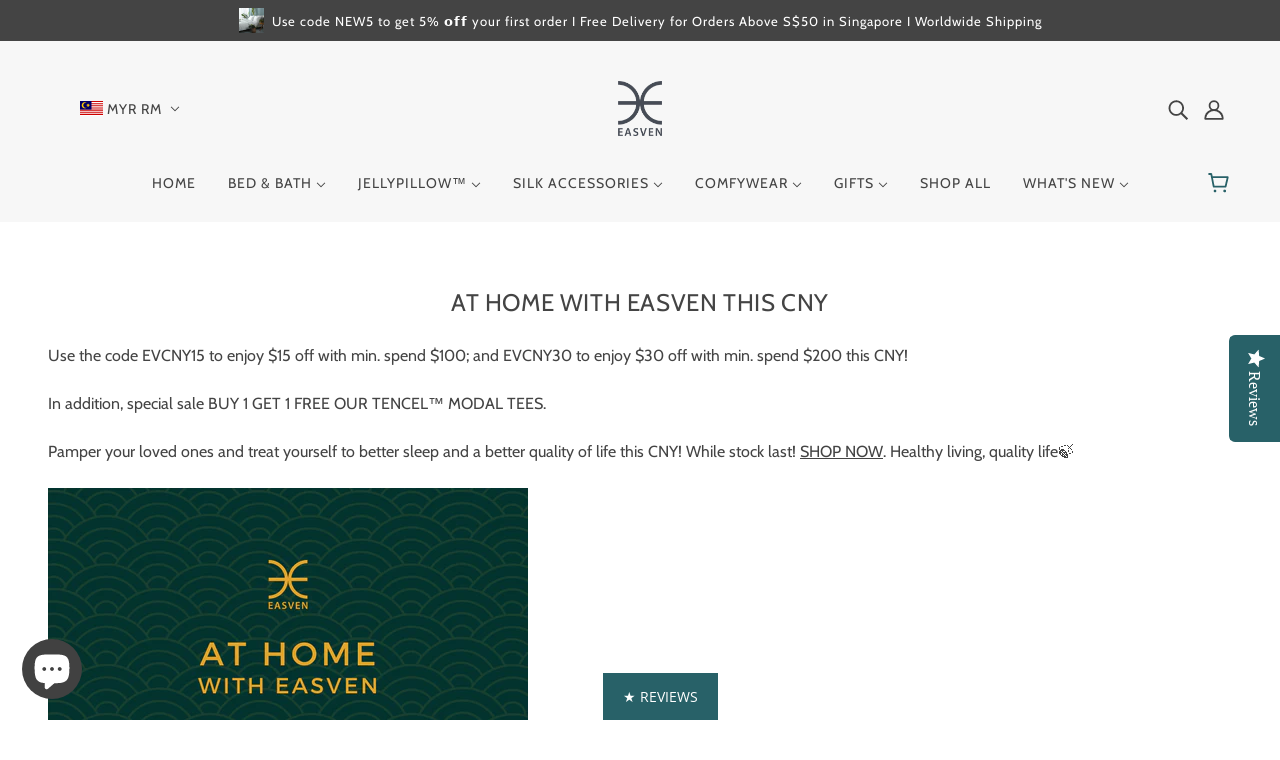

--- FILE ---
content_type: text/javascript
request_url: https://easven.com/cdn/shop/t/44/assets/general.js?v=92113815707046889171664293525
body_size: -155
content:
new class{constructor(){this.loadSwipeLibrary(),this.configureLinks(),this.checkFlexBoxGap(),this.sectionListeners(),document.head.querySelector(`link[href='${theme.assets.stylesheet}'][media]`).loaded?this.load():window.on("theme:styleSheet:loaded",()=>this.load())}load(){document.body.setAttribute("data-assets-loaded",!0),document.documentElement.className=document.documentElement.className.replace("no-js","js"),window.trigger("theme:loaded")}loadSwipeLibrary(){theme.utils.libraryLoader("swipe",theme.assets.swipe,()=>{theme.utils.disable_prevent_scroll=!1,theme.utils.disable_swipe_listener=!1;const e=document.querySelectorAll("input, textarea");e.on("focus",()=>theme.utils.disable_prevent_scroll=!0),e.on("blur",()=>theme.utils.disable_prevent_scroll=!1),SwipeListener(document,{preventScroll:e=>{var t;if(!theme.utils.disable_prevent_scroll)return t=Math.abs(e.detail.x[0]-e.detail.x[1]),2*Math.abs(e.detail.y[0]-e.detail.y[1])<t}}),document.addEventListener("swipe",t=>{if(!theme.utils.disable_swipe_listener){t=t.detail.directions;let e;t.left?e="theme:swipe:left":t.right?e="theme:swipe:right":t.top?e="theme:swipe:up":t.bottom&&(e="theme:swipe:down"),document.documentElement.trigger(e)}})})}configureLinks(){document.querySelectorAll('[data-item="hidden-text"] a').forEach(e=>e.setAttribute("tabindex","-1"))}checkFlexBoxGap(){const e=document.createElement("div");e.style.display="flex",e.style.flexDirection="column",e.style.rowGap="1px",e.appendChild(document.createElement("div")),e.appendChild(document.createElement("div")),document.body.appendChild(e);var t=0<e.scrollHeight;e.remove(),t||(document.documentElement.classList.remove("flexbox-gap"),document.documentElement.classList.add("no-flexbox-gap"))}sectionListeners(){document.addEventListener("shopify:section:load",e=>{const t=e.target.querySelector("[data-section-id]");t.trigger("theme:section:load")}),document.addEventListener("shopify:section:unload",e=>{const t=e.target.querySelector("[data-section-id]");t.trigger("theme:section:unload")}),document.addEventListener("shopify:section:select",e=>{const t=e.target.querySelector("[data-section-id]");t.trigger("theme:section:select")}),document.addEventListener("shopify:section:deselect",e=>{const t=e.target.querySelector("[data-section-id]");t.trigger("theme:section:deselect")}),document.addEventListener("shopify:block:select",e=>{const t=e.target;t.trigger("theme:block:select")}),document.addEventListener("shopify:block:deselect",e=>{const t=e.target;t.trigger("theme:block:deselect")})}};
